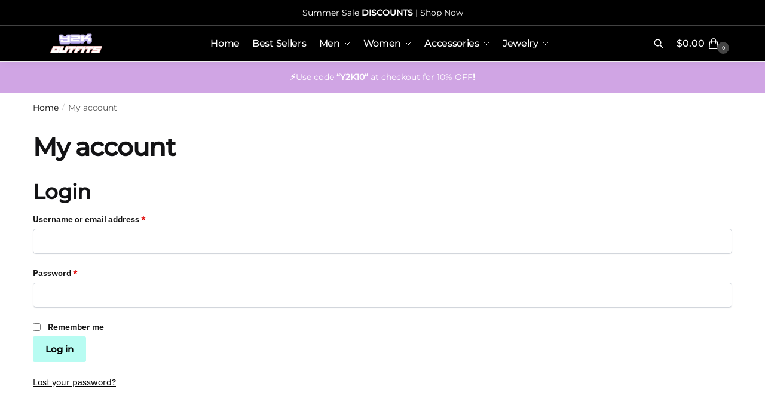

--- FILE ---
content_type: text/css
request_url: https://y2k-outfits.com/wp-content/plugins/flexible-checkout-fields/assets/css/new-front.css?ver=4.1.15
body_size: 685
content:
@keyframes rotate{0%{transform:rotate(0deg)}to{transform:rotate(1turn)}}@font-face{font-family:fcf-icomoon;font-style:normal;font-weight:400;src:url(../fonts/icons/icomoon.eot?ver=14072882);src:url(../fonts/icons/icomoon.woff?ver=14072882) format("woff"),url(../fonts/icons/icomoon.eot?ver=14072882#iefix) format("embedded-opentype"),url(../fonts/icons/icomoon.ttf?ver=14072882) format("truetype"),url(../fonts/icons/icomoon.svg?ver=14072882#icomoon) format("svg")}.icon-align-left:before{content:"\e900"!important}.icon-align-left:before,.icon-at-email:before{speak:none;-webkit-font-smoothing:antialiased;-moz-osx-font-smoothing:grayscale;font-family:fcf-icomoon!important;font-style:normal;font-variant:normal;font-weight:400;text-transform:none}.icon-at-email:before{content:"\e92b"!important}.icon-bookmark:before{content:"\e920"!important}.icon-bookmark:before,.icon-brush:before{speak:none;-webkit-font-smoothing:antialiased;-moz-osx-font-smoothing:grayscale;font-family:fcf-icomoon!important;font-style:normal;font-variant:normal;font-weight:400;text-transform:none}.icon-brush:before{content:"\e901"!important}.icon-calendar-alt:before{content:"\e902"!important}.icon-calendar-alt:before,.icon-caret-down:before{speak:none;-webkit-font-smoothing:antialiased;-moz-osx-font-smoothing:grayscale;font-family:fcf-icomoon!important;font-style:normal;font-variant:normal;font-weight:400;text-transform:none}.icon-caret-down:before{content:"\e903"!important}.icon-caret-left:before{content:"\e904"!important}.icon-caret-left:before,.icon-caret-right:before{speak:none;-webkit-font-smoothing:antialiased;-moz-osx-font-smoothing:grayscale;font-family:fcf-icomoon!important;font-style:normal;font-variant:normal;font-weight:400;text-transform:none}.icon-caret-right:before{content:"\e905"!important}.icon-caret-up:before{content:"\e906"!important}.icon-caret-up:before,.icon-check:before{speak:none;-webkit-font-smoothing:antialiased;-moz-osx-font-smoothing:grayscale;font-family:fcf-icomoon!important;font-style:normal;font-variant:normal;font-weight:400;text-transform:none}.icon-check:before{content:"\e907"!important}.icon-check-double:before{content:"\e92a"!important}.icon-check-double:before,.icon-check-square:before{speak:none;-webkit-font-smoothing:antialiased;-moz-osx-font-smoothing:grayscale;font-family:fcf-icomoon!important;font-style:normal;font-variant:normal;font-weight:400;text-transform:none}.icon-check-square:before{content:"\e908"!important}.icon-check-square-multi:before{content:"\e92f"!important}.icon-check-square-multi:before,.icon-clock:before{speak:none;-webkit-font-smoothing:antialiased;-moz-osx-font-smoothing:grayscale;font-family:fcf-icomoon!important;font-style:normal;font-variant:normal;font-weight:400;text-transform:none}.icon-clock:before{content:"\e909"!important}.icon-code:before{content:"\e90a"!important}.icon-code:before,.icon-cog:before{speak:none;-webkit-font-smoothing:antialiased;-moz-osx-font-smoothing:grayscale;font-family:fcf-icomoon!important;font-style:normal;font-variant:normal;font-weight:400;text-transform:none}.icon-cog:before{content:"\e90b"!important}.icon-cogs:before{content:"\e90c"!important}.icon-cogs:before,.icon-digits:before{speak:none;-webkit-font-smoothing:antialiased;-moz-osx-font-smoothing:grayscale;font-family:fcf-icomoon!important;font-style:normal;font-variant:normal;font-weight:400;text-transform:none}.icon-digits:before{content:"\e929"!important}.icon-dollar-sign:before{content:"\e90d"!important}.icon-dollar-sign:before,.icon-ellipsis-v:before{speak:none;-webkit-font-smoothing:antialiased;-moz-osx-font-smoothing:grayscale;font-family:fcf-icomoon!important;font-style:normal;font-variant:normal;font-weight:400;text-transform:none}.icon-ellipsis-v:before{content:"\e90e"!important}.icon-exchange-alt:before{content:"\e90f"!important}.icon-exchange-alt:before,.icon-exclamation-triangle:before{speak:none;-webkit-font-smoothing:antialiased;-moz-osx-font-smoothing:grayscale;font-family:fcf-icomoon!important;font-style:normal;font-variant:normal;font-weight:400;text-transform:none}.icon-exclamation-triangle:before{content:"\e926"!important}.icon-eye:before{content:"\e910"!important}.icon-eye-slash:before,.icon-eye:before{speak:none;-webkit-font-smoothing:antialiased;-moz-osx-font-smoothing:grayscale;font-family:fcf-icomoon!important;font-style:normal;font-variant:normal;font-weight:400;text-transform:none}.icon-eye-slash:before{content:"\e931"!important}.icon-font:before{content:"\e911"!important}.icon-font:before,.icon-heading:before{speak:none;-webkit-font-smoothing:antialiased;-moz-osx-font-smoothing:grayscale;font-family:fcf-icomoon!important;font-style:normal;font-variant:normal;font-weight:400;text-transform:none}.icon-heading:before{content:"\e912"!important}.icon-heart:before{content:"\e921"!important}.icon-heart:before,.icon-image:before{speak:none;-webkit-font-smoothing:antialiased;-moz-osx-font-smoothing:grayscale;font-family:fcf-icomoon!important;font-style:normal;font-variant:normal;font-weight:400;text-transform:none}.icon-image:before{content:"\e927"!important}.icon-images:before{content:"\e928"!important}.icon-images:before,.icon-link:before{speak:none;-webkit-font-smoothing:antialiased;-moz-osx-font-smoothing:grayscale;font-family:fcf-icomoon!important;font-style:normal;font-variant:normal;font-weight:400;text-transform:none}.icon-link:before{content:"\e92d"!important}.icon-list-ul:before{content:"\e913"!important}.icon-list-ul:before,.icon-long-arrow-alt-down:before{speak:none;-webkit-font-smoothing:antialiased;-moz-osx-font-smoothing:grayscale;font-family:fcf-icomoon!important;font-style:normal;font-variant:normal;font-weight:400;text-transform:none}.icon-long-arrow-alt-down:before{content:"\e914"!important}.icon-long-arrow-alt-left:before{content:"\e915"!important}.icon-long-arrow-alt-left:before,.icon-long-arrow-alt-right:before{speak:none;-webkit-font-smoothing:antialiased;-moz-osx-font-smoothing:grayscale;font-family:fcf-icomoon!important;font-style:normal;font-variant:normal;font-weight:400;text-transform:none}.icon-long-arrow-alt-right:before{content:"\e916"!important}.icon-long-arrow-alt-up:before{content:"\e917"!important}.icon-long-arrow-alt-up:before,.icon-magic:before{speak:none;-webkit-font-smoothing:antialiased;-moz-osx-font-smoothing:grayscale;font-family:fcf-icomoon!important;font-style:normal;font-variant:normal;font-weight:400;text-transform:none}.icon-magic:before{content:"\e918"!important}.icon-paint-brush:before{content:"\e92e"!important}.icon-paint-brush:before,.icon-palette:before{speak:none;-webkit-font-smoothing:antialiased;-moz-osx-font-smoothing:grayscale;font-family:fcf-icomoon!important;font-style:normal;font-variant:normal;font-weight:400;text-transform:none}.icon-palette:before{content:"\e919"!important}.icon-paragraph:before{content:"\e92c"!important}.icon-paragraph:before,.icon-phone:before{speak:none;-webkit-font-smoothing:antialiased;-moz-osx-font-smoothing:grayscale;font-family:fcf-icomoon!important;font-style:normal;font-variant:normal;font-weight:400;text-transform:none}.icon-phone:before{content:"\e930"!important}.icon-plugin-symbol:before{content:"\e923"!important}.icon-plugin-symbol:before,.icon-plus:before{speak:none;-webkit-font-smoothing:antialiased;-moz-osx-font-smoothing:grayscale;font-family:fcf-icomoon!important;font-style:normal;font-variant:normal;font-weight:400;text-transform:none}.icon-plus:before{content:"\e91a"!important}.icon-question-circle:before{content:"\e91b"!important}.icon-question-circle:before,.icon-spinner:before{speak:none;-webkit-font-smoothing:antialiased;-moz-osx-font-smoothing:grayscale;font-family:fcf-icomoon!important;font-style:normal;font-variant:normal;font-weight:400;text-transform:none}.icon-spinner:before{content:"\e925"!important}.icon-star:before{content:"\e922"!important}.icon-star:before,.icon-tasks:before{speak:none;-webkit-font-smoothing:antialiased;-moz-osx-font-smoothing:grayscale;font-family:fcf-icomoon!important;font-style:normal;font-variant:normal;font-weight:400;text-transform:none}.icon-tasks:before{content:"\e91d"!important}.icon-tasks-alt:before{content:"\e91c"!important}.icon-tasks-alt:before,.icon-times:before{speak:none;-webkit-font-smoothing:antialiased;-moz-osx-font-smoothing:grayscale;font-family:fcf-icomoon!important;font-style:normal;font-variant:normal;font-weight:400;text-transform:none}.icon-times:before{content:"\e91e"!important}.icon-trash-alt:before{content:"\e924"!important}.icon-trash-alt:before,.icon-upload:before{speak:none;-webkit-font-smoothing:antialiased;-moz-osx-font-smoothing:grayscale;font-family:fcf-icomoon!important;font-style:normal;font-variant:normal;font-weight:400;text-transform:none}.icon-upload:before{content:"\e91f"!important}.picker_wrapper.popup{background-color:#fff!important;border:1px solid #e2e4e7!important;bottom:auto!important;box-shadow:none!important;left:0!important;margin:0!important;right:auto!important;top:0!important}.picker_wrapper.popup .picker_arrow,.picker_wrapper.popup .picker_done{display:none!important}.fpf-image img{height:auto;max-width:100%}.fcf-admin-fields .form-row label,.fcf-admin-fields .form-row legend{display:block;margin-bottom:.5em}#your-profile .fcf-admin-fields label,#your-profile .fcf-admin-fields legend{font-size:13px}.fcf-admin-fields .form-row{float:none;width:100%}


--- FILE ---
content_type: text/css
request_url: https://y2k-outfits.com/wp-content/themes/shoptimizer/assets/css/main/my-account.min.css?ver=2.6.2
body_size: 3555
content:
.woocommerce-password-strength:after{display:none}.woocommerce-password-strength{margin:10px 0;font-size:13px;font-weight:600}.woocommerce-password-strength.bad,.woocommerce-password-strength.short{color:#ff2626}.woocommerce-password-strength.good,.woocommerce-password-strength.strong{color:#5fb258}.woocommerce-password-hint{line-height:1.4em;display:block;font-size:13px}.woocommerce-account .edit-account .button{margin-top:0}.woocommerce-MyAccount-navigation ul li.is-active a:before,.woocommerce-MyAccount-navigation ul li a:hover:before{opacity:1}.woocommerce-MyAccount-navigation ul li a:before{position:relative;top:1px;float:right;content:"";display:inline-block;width:20px;height:20px;opacity:.35;-webkit-mask-position:center;-webkit-mask-repeat:no-repeat;-webkit-mask-size:contain;transition:all .2s}.woocommerce-MyAccount-navigation ul li.woocommerce-MyAccount-navigation-link--dashboard a:before{background:#111;-webkit-mask-image:url("data:image/svg+xml;charset=utf8,%3Csvg width='24' height='24' viewBox='0 0 24 24' fill='none' xmlns='http://www.w3.org/2000/svg'%3E%3Cpath d='M4 5C4 4.44772 4.44772 4 5 4H19C19.5523 4 20 4.44772 20 5V7C20 7.55228 19.5523 8 19 8H5C4.44772 8 4 7.55228 4 7V5Z' stroke='%234A5568' stroke-width='1.5' stroke-linecap='round' stroke-linejoin='round'/%3E%3Cpath d='M4 13C4 12.4477 4.44772 12 5 12H11C11.5523 12 12 12.4477 12 13V19C12 19.5523 11.5523 20 11 20H5C4.44772 20 4 19.5523 4 19V13Z' stroke='%234A5568' stroke-width='1.5' stroke-linecap='round' stroke-linejoin='round'/%3E%3Cpath d='M16 13C16 12.4477 16.4477 12 17 12H19C19.5523 12 20 12.4477 20 13V19C20 19.5523 19.5523 20 19 20H17C16.4477 20 16 19.5523 16 19V13Z' stroke='%234A5568' stroke-width='1.5' stroke-linecap='round' stroke-linejoin='round'/%3E%3C/svg%3E");mask-image:url("data:image/svg+xml;charset=utf8,%3Csvg width='24' height='24' viewBox='0 0 24 24' fill='none' xmlns='http://www.w3.org/2000/svg'%3E%3Cpath d='M4 5C4 4.44772 4.44772 4 5 4H19C19.5523 4 20 4.44772 20 5V7C20 7.55228 19.5523 8 19 8H5C4.44772 8 4 7.55228 4 7V5Z' stroke='%234A5568' stroke-width='1.5' stroke-linecap='round' stroke-linejoin='round'/%3E%3Cpath d='M4 13C4 12.4477 4.44772 12 5 12H11C11.5523 12 12 12.4477 12 13V19C12 19.5523 11.5523 20 11 20H5C4.44772 20 4 19.5523 4 19V13Z' stroke='%234A5568' stroke-width='1.5' stroke-linecap='round' stroke-linejoin='round'/%3E%3Cpath d='M16 13C16 12.4477 16.4477 12 17 12H19C19.5523 12 20 12.4477 20 13V19C20 19.5523 19.5523 20 19 20H17C16.4477 20 16 19.5523 16 19V13Z' stroke='%234A5568' stroke-width='1.5' stroke-linecap='round' stroke-linejoin='round'/%3E%3C/svg%3E")}.woocommerce-MyAccount-navigation ul li.woocommerce-MyAccount-navigation-link--orders a:before{background:#111;-webkit-mask-image:url("data:image/svg+xml;charset=utf8,%3Csvg width='24' height='24' viewBox='0 0 24 24' fill='none' xmlns='http://www.w3.org/2000/svg'%3E%3Cpath d='M9 5H7C5.89543 5 5 5.89543 5 7V19C5 20.1046 5.89543 21 7 21H17C18.1046 21 19 20.1046 19 19V7C19 5.89543 18.1046 5 17 5H15M9 5C9 6.10457 9.89543 7 11 7H13C14.1046 7 15 6.10457 15 5M9 5C9 3.89543 9.89543 3 11 3H13C14.1046 3 15 3.89543 15 5M12 12H15M12 16H15M9 12H9.01M9 16H9.01' stroke='%234A5568' stroke-width='1.5' stroke-linecap='round' stroke-linejoin='round'/%3E%3C/svg%3E");mask-image:url("data:image/svg+xml;charset=utf8,%3Csvg width='24' height='24' viewBox='0 0 24 24' fill='none' xmlns='http://www.w3.org/2000/svg'%3E%3Cpath d='M9 5H7C5.89543 5 5 5.89543 5 7V19C5 20.1046 5.89543 21 7 21H17C18.1046 21 19 20.1046 19 19V7C19 5.89543 18.1046 5 17 5H15M9 5C9 6.10457 9.89543 7 11 7H13C14.1046 7 15 6.10457 15 5M9 5C9 3.89543 9.89543 3 11 3H13C14.1046 3 15 3.89543 15 5M12 12H15M12 16H15M9 12H9.01M9 16H9.01' stroke='%234A5568' stroke-width='1.5' stroke-linecap='round' stroke-linejoin='round'/%3E%3C/svg%3E")}.woocommerce-MyAccount-navigation ul li.woocommerce-MyAccount-navigation-link--downloads a:before{background:#111;-webkit-mask-image:url("data:image/svg+xml;charset=utf8,%3Csvg width='24' height='24' viewBox='0 0 24 24' fill='none' xmlns='http://www.w3.org/2000/svg'%3E%3Cpath d='M4 16L4 17C4 18.6569 5.34315 20 7 20L17 20C18.6569 20 20 18.6569 20 17L20 16M16 12L12 16M12 16L8 12M12 16L12 4' stroke='%234A5568' stroke-width='1.5' stroke-linecap='round' stroke-linejoin='round'/%3E%3C/svg%3E");mask-image:url("data:image/svg+xml;charset=utf8,%3Csvg width='24' height='24' viewBox='0 0 24 24' fill='none' xmlns='http://www.w3.org/2000/svg'%3E%3Cpath d='M4 16L4 17C4 18.6569 5.34315 20 7 20L17 20C18.6569 20 20 18.6569 20 17L20 16M16 12L12 16M12 16L8 12M12 16L12 4' stroke='%234A5568' stroke-width='1.5' stroke-linecap='round' stroke-linejoin='round'/%3E%3C/svg%3E")}.woocommerce-MyAccount-navigation ul li.woocommerce-MyAccount-navigation-link--edit-address a:before{background:#111;-webkit-mask-image:url("data:image/svg+xml;charset=utf8,%3Csvg width='24' height='24' viewBox='0 0 24 24' fill='none' xmlns='http://www.w3.org/2000/svg'%3E%3Cpath d='M3 12L5 10M5 10L12 3L19 10M5 10V20C5 20.5523 5.44772 21 6 21H9M19 10L21 12M19 10V20C19 20.5523 18.5523 21 18 21H15M9 21C9.55228 21 10 20.5523 10 20V16C10 15.4477 10.4477 15 11 15H13C13.5523 15 14 15.4477 14 16V20C14 20.5523 14.4477 21 15 21M9 21H15' stroke='%234A5568' stroke-width='1.5' stroke-linecap='round' stroke-linejoin='round'/%3E%3C/svg%3E");mask-image:url("data:image/svg+xml;charset=utf8,%3Csvg width='24' height='24' viewBox='0 0 24 24' fill='none' xmlns='http://www.w3.org/2000/svg'%3E%3Cpath d='M3 12L5 10M5 10L12 3L19 10M5 10V20C5 20.5523 5.44772 21 6 21H9M19 10L21 12M19 10V20C19 20.5523 18.5523 21 18 21H15M9 21C9.55228 21 10 20.5523 10 20V16C10 15.4477 10.4477 15 11 15H13C13.5523 15 14 15.4477 14 16V20C14 20.5523 14.4477 21 15 21M9 21H15' stroke='%234A5568' stroke-width='1.5' stroke-linecap='round' stroke-linejoin='round'/%3E%3C/svg%3E")}.woocommerce-MyAccount-navigation ul li.woocommerce-MyAccount-navigation-link--payment-methods a:before{background:#111;-webkit-mask-image:url("data:image/svg+xml;charset=utf8,%3Csvg width='24' height='24' viewBox='0 0 24 24' fill='none' xmlns='http://www.w3.org/2000/svg'%3E%3Cpath d='M3 10H21M7 15H8M12 15H13M6 19H18C19.6569 19 21 17.6569 21 16V8C21 6.34315 19.6569 5 18 5H6C4.34315 5 3 6.34315 3 8V16C3 17.6569 4.34315 19 6 19Z' stroke='%234A5568' stroke-width='1.5' stroke-linecap='round' stroke-linejoin='round'/%3E%3C/svg%3E");mask-image:url("data:image/svg+xml;charset=utf8,%3Csvg width='24' height='24' viewBox='0 0 24 24' fill='none' xmlns='http://www.w3.org/2000/svg'%3E%3Cpath d='M3 10H21M7 15H8M12 15H13M6 19H18C19.6569 19 21 17.6569 21 16V8C21 6.34315 19.6569 5 18 5H6C4.34315 5 3 6.34315 3 8V16C3 17.6569 4.34315 19 6 19Z' stroke='%234A5568' stroke-width='1.5' stroke-linecap='round' stroke-linejoin='round'/%3E%3C/svg%3E")}.woocommerce-MyAccount-navigation ul li.woocommerce-MyAccount-navigation-link--edit-account a:before{background:#111;-webkit-mask-image:url("data:image/svg+xml;charset=utf8,%3Csvg width='24' height='24' viewBox='0 0 24 24' fill='none' xmlns='http://www.w3.org/2000/svg'%3E%3Cpath d='M5.12104 17.8037C7.15267 16.6554 9.4998 16 12 16C14.5002 16 16.8473 16.6554 18.879 17.8037M15 10C15 11.6569 13.6569 13 12 13C10.3431 13 9 11.6569 9 10C9 8.34315 10.3431 7 12 7C13.6569 7 15 8.34315 15 10ZM21 12C21 16.9706 16.9706 21 12 21C7.02944 21 3 16.9706 3 12C3 7.02944 7.02944 3 12 3C16.9706 3 21 7.02944 21 12Z' stroke='%234A5568' stroke-width='1.5' stroke-linecap='round' stroke-linejoin='round'/%3E%3C/svg%3E");mask-image:url("data:image/svg+xml;charset=utf8,%3Csvg width='24' height='24' viewBox='0 0 24 24' fill='none' xmlns='http://www.w3.org/2000/svg'%3E%3Cpath d='M5.12104 17.8037C7.15267 16.6554 9.4998 16 12 16C14.5002 16 16.8473 16.6554 18.879 17.8037M15 10C15 11.6569 13.6569 13 12 13C10.3431 13 9 11.6569 9 10C9 8.34315 10.3431 7 12 7C13.6569 7 15 8.34315 15 10ZM21 12C21 16.9706 16.9706 21 12 21C7.02944 21 3 16.9706 3 12C3 7.02944 7.02944 3 12 3C16.9706 3 21 7.02944 21 12Z' stroke='%234A5568' stroke-width='1.5' stroke-linecap='round' stroke-linejoin='round'/%3E%3C/svg%3E")}.woocommerce-MyAccount-navigation ul li.woocommerce-MyAccount-navigation-link--customer-logout a:before{background:#111;-webkit-mask-image:url("data:image/svg+xml;charset=utf8,%3Csvg width='24' height='24' viewBox='0 0 24 24' fill='none' xmlns='http://www.w3.org/2000/svg'%3E%3Cpath d='M17 16L21 12M21 12L17 8M21 12L7 12M13 16V17C13 18.6569 11.6569 20 10 20H6C4.34315 20 3 18.6569 3 17V7C3 5.34315 4.34315 4 6 4H10C11.6569 4 13 5.34315 13 7V8' stroke='%23374151' stroke-width='1.5' stroke-linecap='round' stroke-linejoin='round'/%3E%3C/svg%3E");mask-image:url("data:image/svg+xml;charset=utf8,%3Csvg width='24' height='24' viewBox='0 0 24 24' fill='none' xmlns='http://www.w3.org/2000/svg'%3E%3Cpath d='M17 16L21 12M21 12L17 8M21 12L7 12M13 16V17C13 18.6569 11.6569 20 10 20H6C4.34315 20 3 18.6569 3 17V7C3 5.34315 4.34315 4 6 4H10C11.6569 4 13 5.34315 13 7V8' stroke='%23374151' stroke-width='1.5' stroke-linecap='round' stroke-linejoin='round'/%3E%3C/svg%3E")}.woocommerce-MyAccount-navigation ul li.woocommerce-MyAccount-navigation-link--cgkit-wishlist a:before,.woocommerce-MyAccount-navigation ul li.woocommerce-MyAccount-navigation-link--wishlist a:before{background:#111;-webkit-mask-image:url("data:image/svg+xml;charset=utf8,%3Csvg width='24' height='24' viewBox='0 0 24 24' fill='none' xmlns='http://www.w3.org/2000/svg'%3E%3Cpath d='M4.31802 6.31802C2.56066 8.07538 2.56066 10.9246 4.31802 12.682L12.0001 20.364L19.682 12.682C21.4393 10.9246 21.4393 8.07538 19.682 6.31802C17.9246 4.56066 15.0754 4.56066 13.318 6.31802L12.0001 7.63609L10.682 6.31802C8.92462 4.56066 6.07538 4.56066 4.31802 6.31802Z' stroke='%234A5568' stroke-width='1.5' stroke-linecap='round' stroke-linejoin='round'/%3E%3C/svg%3E");mask-image:url("data:image/svg+xml;charset=utf8,%3Csvg width='24' height='24' viewBox='0 0 24 24' fill='none' xmlns='http://www.w3.org/2000/svg'%3E%3Cpath d='M4.31802 6.31802C2.56066 8.07538 2.56066 10.9246 4.31802 12.682L12.0001 20.364L19.682 12.682C21.4393 10.9246 21.4393 8.07538 19.682 6.31802C17.9246 4.56066 15.0754 4.56066 13.318 6.31802L12.0001 7.63609L10.682 6.31802C8.92462 4.56066 6.07538 4.56066 4.31802 6.31802Z' stroke='%234A5568' stroke-width='1.5' stroke-linecap='round' stroke-linejoin='round'/%3E%3C/svg%3E")}.woocommerce-MyAccount-navigation ul li.woocommerce-MyAccount-navigation-link--subscriptions a:before{background:#111;-webkit-mask-image:url("data:image/svg+xml;charset=utf8,%3Csvg width='24' height='24' viewBox='0 0 24 24' fill='none' xmlns='http://www.w3.org/2000/svg'%3E%3Cpath d='M12 8C10.3431 8 9 8.89543 9 10C9 11.1046 10.3431 12 12 12C13.6569 12 15 12.8954 15 14C15 15.1046 13.6569 16 12 16M12 8C13.1104 8 14.0799 8.4022 14.5987 9M12 8V7M12 8L12 16M12 16L12 17M12 16C10.8896 16 9.92008 15.5978 9.40137 15M21 12C21 16.9706 16.9706 21 12 21C7.02944 21 3 16.9706 3 12C3 7.02944 7.02944 3 12 3C16.9706 3 21 7.02944 21 12Z' stroke='%234A5568' stroke-width='1.5' stroke-linecap='round' stroke-linejoin='round'/%3E%3C/svg%3E");mask-image:url("data:image/svg+xml;charset=utf8,%3Csvg width='24' height='24' viewBox='0 0 24 24' fill='none' xmlns='http://www.w3.org/2000/svg'%3E%3Cpath d='M12 8C10.3431 8 9 8.89543 9 10C9 11.1046 10.3431 12 12 12C13.6569 12 15 12.8954 15 14C15 15.1046 13.6569 16 12 16M12 8C13.1104 8 14.0799 8.4022 14.5987 9M12 8V7M12 8L12 16M12 16L12 17M12 16C10.8896 16 9.92008 15.5978 9.40137 15M21 12C21 16.9706 16.9706 21 12 21C7.02944 21 3 16.9706 3 12C3 7.02944 7.02944 3 12 3C16.9706 3 21 7.02944 21 12Z' stroke='%234A5568' stroke-width='1.5' stroke-linecap='round' stroke-linejoin='round'/%3E%3C/svg%3E")}.woocommerce-MyAccount-navigation ul li.woocommerce-MyAccount-navigation-link--likes a:before{background:#111;-webkit-mask-image:url("data:image/svg+xml;charset=utf-8,%3Csvg xmlns='http://www.w3.org/2000/svg' class='h-6 w-6' fill='none' viewBox='0 0 24 24' stroke='currentColor'%3E%3Cpath stroke-linecap='round' stroke-linejoin='round' stroke-width='1.5' d='M14 10h4.764a2 2 0 11.789 2.894 NaN NaNlNaN NaNa2 2 0 115.263 21 NaN NaNhNaNcNaN NaN NaN NaN NaN NaNlNaN NaNmNaN NaNvNaNa2 2 0 0-2 NaN NaNhNaNcNaN NaN NaN NaN NaN NaNa3.61 3.61 0 0 1 NaN NaNlNaN NaNvNaNmNaN NaNhNaNmNaN NaNhNaNa2 2 0 1-2 NaN NaNvNaNa2 2 0 12-2 NaN NaNhNaN'/%3E%3C/svg%3E");mask-image:url("data:image/svg+xml;charset=utf-8,%3Csvg xmlns='http://www.w3.org/2000/svg' class='h-6 w-6' fill='none' viewBox='0 0 24 24' stroke='currentColor'%3E%3Cpath stroke-linecap='round' stroke-linejoin='round' stroke-width='1.5' d='M14 10h4.764a2 2 0 11.789 2.894 NaN NaNlNaN NaNa2 2 0 115.263 21 NaN NaNhNaNcNaN NaN NaN NaN NaN NaNlNaN NaNmNaN NaNvNaNa2 2 0 0-2 NaN NaNhNaNcNaN NaN NaN NaN NaN NaNa3.61 3.61 0 0 1 NaN NaNlNaN NaNvNaNmNaN NaNhNaNmNaN NaNhNaNa2 2 0 1-2 NaN NaNvNaNa2 2 0 12-2 NaN NaNhNaN'/%3E%3C/svg%3E")}.woocommerce-MyAccount-navigation ul li.woocommerce-MyAccount-navigation-link--points-and-rewards a:before,.woocommerce-MyAccount-navigation ul li.woocommerce-MyAccount-navigation-link--points a:before{background:#111;-webkit-mask-image:url("data:image/svg+xml;charset=utf8,%3Csvg width='24' height='24' viewBox='0 0 24 24' fill='none' xmlns='http://www.w3.org/2000/svg'%3E%3Cpath d='M12 8V21M12 8C12 8 12 6.50722 12 6C12 4.89543 12.8954 4 14 4C15.1046 4 16 4.89543 16 6C16 7.10457 15.1046 8 14 8C13.4027 8 12 8 12 8ZM12 8C12 8 12 6.06291 12 5.5C12 4.11929 10.8807 3 9.5 3C8.11929 3 7 4.11929 7 5.5C7 6.88071 8.11929 8 9.5 8C10.3178 8 12 8 12 8ZM5 12H19M5 12C3.89543 12 3 11.1046 3 10C3 8.89543 3.89543 8 5 8H19C20.1046 8 21 8.89543 21 10C21 11.1046 20.1046 12 19 12M5 12L5 19C5 20.1046 5.89543 21 7 21H17C18.1046 21 19 20.1046 19 19V12' stroke='%23374151' stroke-width='1.5' stroke-linecap='round' stroke-linejoin='round'/%3E%3C/svg%3E");mask-image:url("data:image/svg+xml;charset=utf8,%3Csvg width='24' height='24' viewBox='0 0 24 24' fill='none' xmlns='http://www.w3.org/2000/svg'%3E%3Cpath d='M12 8V21M12 8C12 8 12 6.50722 12 6C12 4.89543 12.8954 4 14 4C15.1046 4 16 4.89543 16 6C16 7.10457 15.1046 8 14 8C13.4027 8 12 8 12 8ZM12 8C12 8 12 6.06291 12 5.5C12 4.11929 10.8807 3 9.5 3C8.11929 3 7 4.11929 7 5.5C7 6.88071 8.11929 8 9.5 8C10.3178 8 12 8 12 8ZM5 12H19M5 12C3.89543 12 3 11.1046 3 10C3 8.89543 3.89543 8 5 8H19C20.1046 8 21 8.89543 21 10C21 11.1046 20.1046 12 19 12M5 12L5 19C5 20.1046 5.89543 21 7 21H17C18.1046 21 19 20.1046 19 19V12' stroke='%23374151' stroke-width='1.5' stroke-linecap='round' stroke-linejoin='round'/%3E%3C/svg%3E")}.woocommerce-account .woocommerce-MyAccount-content p.order-again{margin-top:20px}.woocommerce-account .woocommerce-MyAccount-content p.order-again a{border:none;color:#fff;text-decoration:none;font-size:14px}.woocommerce-account .woocommerce-MyAccount-content p.order-again a:hover{color:#fff}.woocommerce-account .woocommerce-MyAccount-content p a{text-decoration:underline}.entry-content:not(.wc-tab) p .button{font-weight:600}.woocommerce-order-details table td,.woocommerce-order-details table thead th{padding-left:0}.woocommerce-order-details table thead th{padding-bottom:10px;font-size:16px}.woocommerce-order-details td:last-child,.woocommerce-order-details th:last-child{text-align:right}.woocommerce-order-details td:last-child{vertical-align:middle}.woocommerce-account .entry-content:not(.wc-tab) .woocommerce-order-details p{font-size:13px}.woocommerce-order-details .wc-item-meta{margin-top:5px;margin-bottom:0}.woocommerce-account .entry-content:not(.wc-tab) .woocommerce-order-details .wc-item-meta p,.woocommerce-order-details .wc-item-meta li{font-size:12px}.woocommerce-order-details .wc-item-meta li{margin-bottom:0}.woocommerce-order-details td,.woocommerce-order-details th{padding-top:10px;border-bottom:1px solid #eee}.woocommerce-order-details tfoot tr:last-child td,.woocommerce-order-details tfoot tr:last-child th{border:none}body .entry-content .woocommerce-orders-table .button:hover{color:#fff;background:#000}.woocommerce-MyAccount-navigation ul li{font-size:15px}.entry-content .woocommerce-MyAccount-content p em{opacity:.65;font-size:13px;font-style:normal;display:inline-block;margin-top:5px}.woocommerce-account .woocommerce-orders-table tr td:first-child,.woocommerce-account .woocommerce-orders-table tr th:first-child{padding-left:0}.woocommerce-account .woocommerce-orders-table tr th:last-child{text-align:right;padding-right:0}.woocommerce-account .woocommerce-orders-table th{padding-top:0;padding-bottom:15px;border-bottom:1px solid #eee;color:#222;font-size:16px}.woocommerce-account .woocommerce-orders-table td{color:#222}td.woocommerce-orders-table__cell-order-number a{font-weight:700;text-decoration:underline}tr.woocommerce-orders-table__row--status-completed td.woocommerce-orders-table__cell-order-status{color:#25841e;font-weight:700}.woocommerce-MyAccount-content mark{font-weight:700}.woocommerce-order-details{margin-bottom:30px;padding:35px 35px 20px;border:1px solid #e2e2e2;position:relative;transition:all .18s ease 0s;border-radius:8px 26px 8px 8px}.woocommerce-order-details:before{z-index:3;transition:inherit;content:"";position:absolute;top:0;right:0;background:#fff;width:30px;border-left:7px solid #fff;height:33px;transform:translate(50%,-50%) rotate(45deg);box-shadow:0 1px 0 0 #eee}.woocommerce-order-details:after{z-index:2;transition:inherit;content:"";position:absolute;top:1px;right:1px;width:28px;height:28px;border-bottom-left-radius:6px;background:#fcfcfd;box-shadow:-1px 1px 0 0 #eee;transform:translate(8px,-7px)}.woocommerce-order-details:hover:before{width:42px;height:42px;transform:translate(50%,-50%) rotate(45deg)}.woocommerce-order-details:hover:after{transform:none}.woocommerce-account .entry-content:not(.wc-tab) p{font-size:16px}.woocommerce-order-details table{margin-bottom:0}.woocommerce-order-details table td,.woocommerce-order-details table th{padding:.6em 0}.woocommerce-order-details table tfoot tr:first-child td,.woocommerce-order-details table tfoot tr:first-child th{padding-top:1em}.shop_table.subscription_details{padding:20px 25px;border:1px solid #e2e2e2}.shop_table.subscription_details td{padding-top:.3em;padding-bottom:.3em}.shop_table.subscription_details tr:last-child td{padding-top:1em;font-weight:700}.woocommerce-account .woocommerce-orders-table td a{border:0}.woocommerce-account .order_details thead tr:first-child th{padding-top:0}.woocommerce-account .order_details tbody tr:last-child td,.woocommerce-account .order_details tbody tr:last-child th{padding-bottom:10px}.woocommerce-account .order_details tfoot tr:first-child td,.woocommerce-account .order_details tfoot tr:first-child th{border-top:1px solid #eee}table.woocommerce-orders-table{font-size:14px}.woocommerce-account .woocommerce-orders-table--orders{margin-bottom:3em}.woocommerce-account tr.woocommerce-orders-table__row td.woocommerce-orders-table__cell-order-actions{text-align:right;padding-right:0}.woocommerce-account tr.woocommerce-orders-table__row td{padding-top:1em;padding-bottom:1em;border-bottom:1px solid #f2f2f2;vertical-align:middle}body.woocommerce-account .entry-content .woocommerce-Message .button{margin:0}.shop_table.subscription_details .button,.woocommerce-account .my_account_orders .button{margin:0 2px 0 0;background:#222;color:#fff;font-size:12px;font-weight:600;border-radius:3px}body .woocommerce-MyAccount-navigation li a{border:0;color:#777}.woocommerce-MyAccount-navigation li.is-active a,.woocommerce-MyAccount-navigation li a:hover{color:#222}.woocommerce-MyAccount-navigation li.is-active a{font-weight:600}.woocommerce-account p#billing_address_1_field,.woocommerce-account p#shipping_address_1_field{margin-bottom:8px}.woocommerce-account .shoptimizer-archive{margin-bottom:2.617924em}.woocommerce-account .content-area{width:100%}body.woocommerce-account fieldset{margin:0;padding:0}.no-breadcrumbs.woocommerce-account .archive-header{padding-top:20px}.woocommerce-MyAccount-navigation ul{margin-left:0}.woocommerce-MyAccount-navigation ul li{position:relative;border-bottom:1px solid rgba(0,0,0,.05);list-style:none}.woocommerce-MyAccount-navigation ul li:last-child{border:none}.woocommerce-MyAccount-navigation ul li a{display:block;padding:.675em 0 .775em}.my_account_orders .button,.woocommerce-MyAccount-downloads .button{margin-right:.236em;padding:.6180469716em .875em;font-size:.875em}.woocommerce-MyAccount-content h2{font-size:24px;letter-spacing:0}.woocommerce-MyAccount-content #payment .payment_methods{margin-bottom:1.618em!important}.woocommerce-MyAccount-content .woocommerce-Pagination{float:none;text-align:center}.woocommerce-MyAccount-content .woocommerce-Pagination a{margin:0 10px;padding:.7em 2.5em;background-color:#fff;color:#111;border:1px solid #e2e2e2;font-weight:700}.woocommerce-MyAccount-content .woocommerce-Pagination a.woocommerce-button--previous:before{margin-right:5px;content:"\2190"}.woocommerce-MyAccount-content .woocommerce-Pagination a.woocommerce-button--next:after{margin-left:5px;content:"\2192"}.col2-set#customer_login,.col2-set.addresses{float:left;width:100%;margin-right:0;margin-left:0}.col2-set#customer_login .col-1,.col2-set.addresses .col-1,.woocommerce-MyAccount-navigation{float:left;width:41.1764705882%;margin-right:5.8823529412%}.col2-set#customer_login .col-2,.col2-set.addresses .col-2{float:right;width:52.9411764706%;margin-right:0}.content-area .col2-set button,.woocommerce-account .button{margin-top:20px;border-radius:3px;font-size:15px}.woocommerce-account .button,.woocommerce-account .woocommerce-ResetPassword .woocommerce-Button{margin-top:0}.woocommerce-account .woocommerce-form-login__rememberme span{margin-left:4px}.entry-content:not(.wc-tab) .woocommerce-privacy-policy-text p,.entry-content:not(.wc-tab) p.woocommerce-LostPassword{margin-bottom:0;font-size:15px}.woocommerce-privacy-policy-text{background:#f2f2f2;padding:15px}.entry-content .woocommerce-privacy-policy-text p a,.entry-content p.woocommerce-LostPassword a{text-decoration:underline}.woocommerce-MyAccount-navigation{width:17.6470588235%}.woocommerce-MyAccount-content{float:right;width:76.4705882353%;margin-right:0}.woocommerce-MyAccount-content .form-row-first{float:left;width:42.4615384615%;margin-right:3.6923076923%}.woocommerce-MyAccount-content .form-row-last{float:right;width:53.8461538462%;margin-right:0}.left-sidebar:not(.page-template-template-fullwidth-php) .woocommerce-MyAccount-navigation{float:right;width:17.6470588235%;margin-right:0}.left-sidebar:not(.page-template-template-fullwidth-php) .woocommerce-MyAccount-content{float:left;width:76.4705882353%;margin-right:5.8823529412%}.addresses header.title a{border:0;color:#777;margin-top:5px;background-color:#f6f6f6;padding:3px 12px;border-radius:20px;font-size:12px;font-weight:700;transition:all .2s}.addresses header.title a:hover{color:#111;background-color:#f2f2f2}.addresses header.title a{float:right}.addresses header.title h3{float:left}.woocommerce-Address-title{overflow:hidden}.woocommerce-view-subscription li.woocommerce-MyAccount-navigation-link--subscriptions a{color:#111}.form-row input.woocommerce-form__input-checkbox{float:left;margin:4px 8px 0 0}.woocommerce-account .woocommerce-order-downloads table thead th{padding:0 20px 10px 0;border-bottom:1px solid #eee}.woocommerce-account .woocommerce-order-downloads td{padding:10px 20px 10px 0;vertical-align:middle;border-bottom:1px solid #eee}body.woocommerce-account .woocommerce-order-downloads a.button.alt{font-size:13px;margin:0}.woocommerce-account .woocommerce-order-downloads a{border-bottom:1px solid #e2e2e2}.col2-set#customer_login .woocommerce-privacy-policy-text{background:transparent;padding:0}@media (max-width:992px){.woocommerce-MyAccount-navigation ul li{font-size:14px}.woocommerce-account .col2-set#customer_login .col-1,.woocommerce-account .col2-set#customer_login .col-2,.woocommerce-account .col2-set.addresses .col-1,.woocommerce-account .col2-set.addresses .col-2,.woocommerce-account .woocommerce-MyAccount-content,.woocommerce-account .woocommerce-MyAccount-navigation{width:100%;margin:0}.woocommerce-account .col2-set#customer_login .col-2{margin-bottom:2em}}@media screen and (max-width:770px){.woocommerce-MyAccount-content table{border:0;margin:0}.woocommerce-account tr.woocommerce-orders-table__row td{padding-top:.75em;padding-bottom:.75em}.woocommerce-account .woocommerce-orders-table td,.woocommerce-account .woocommerce-orders-table th{padding:5px 3px 5px 0}.woocommerce-account .my_account_orders .button{padding:8px 16px}.woocommerce-MyAccount-content table caption{font-size:1.3em}.woocommerce-MyAccount-content table thead{border:none;clip:rect(0 0 0 0);height:1px;margin:-1px;overflow:hidden;padding:0;position:absolute;width:1px}.woocommerce-MyAccount-content table tr{display:block;margin-bottom:.625em}.woocommerce-MyAccount-content table td{display:block;font-size:13px}tr.woocommerce-orders-table__row--status-completed{background-color:transparent}.woocommerce-account .entry-content:not(.wc-tab) address,.woocommerce-account .entry-content:not(.wc-tab) p{font-size:14px}.woocommerce-MyAccount-content table td:before{content:attr(data-label);float:left;font-weight:700;text-transform:uppercase}.woocommerce-MyAccount-content table td:last-child{border-bottom:0}.woocommerce-MyAccount-content .form-row-first,.woocommerce-MyAccount-content .form-row-last{float:none;width:100%}.woocommerce-order-details{padding:20px 20px 10px}.woocommerce-order-details td.woocommerce-table__product-total,.woocommerce-order-details tfoot td:last-child{text-align:left}.woocommerce-account .order_details tfoot tr td{border-top:1px solid #eee}.woocommerce-account .order_details tfoot tr:first-child th,.woocommerce-order-details th{border:none}.woocommerce-account tr.woocommerce-orders-table__row td.woocommerce-orders-table__cell-order-actions{text-align:left}}